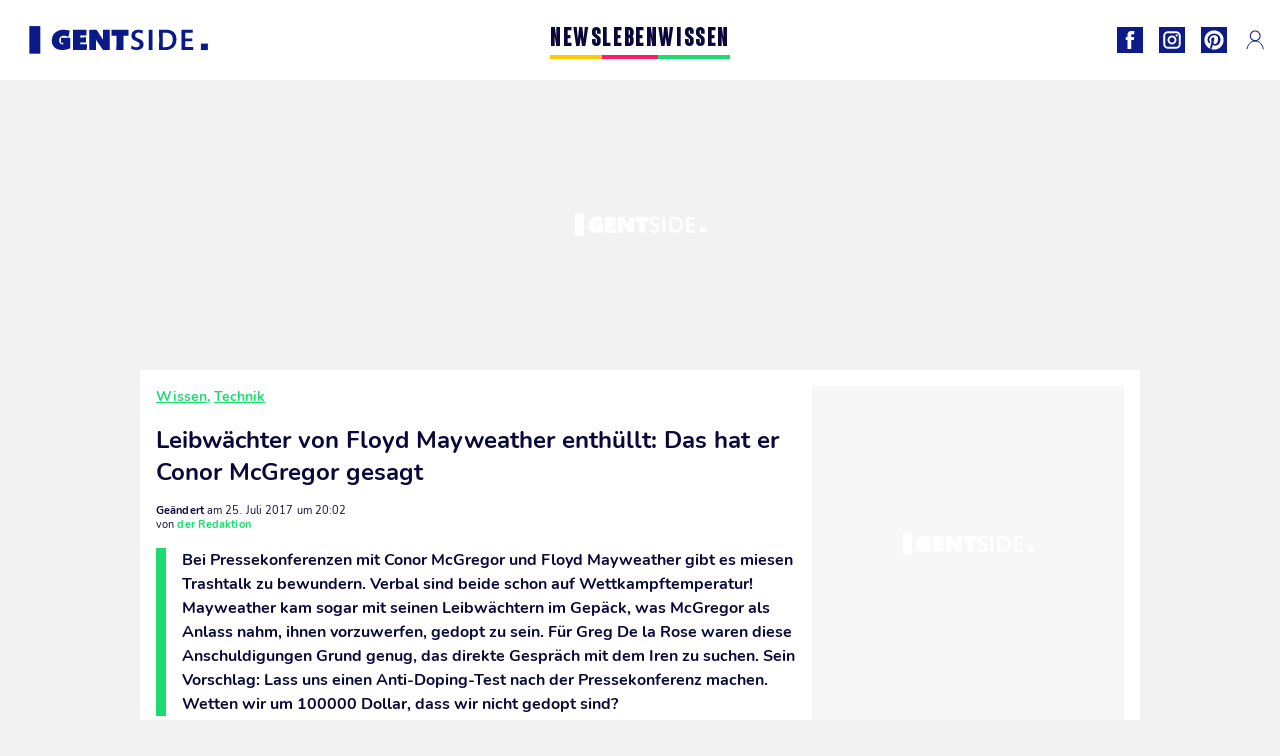

--- FILE ---
content_type: text/html; charset=UTF-8
request_url: https://www.gentside.de/wissen/technik/leibwachter-von-floyd-mayweather-enthullt-das-hat-er-conor-mcgregor-gesagt_art13871.html
body_size: 66040
content:
 <!DOCTYPE html><html lang="de"><head prefix="og: http://ogp.me/ns# fb: http://ogp.me/ns/fb# article: http://ogp.me/ns/article#"><meta charset="UTF-8"/><meta name="viewport" content="width=device-width, initial-scale=1"><meta name="google-site-verification" content="PxvLnAkkb6Ai0oMA_e6kwk0bIbIoqABHkgTyonXlp6A" /><meta name="p:domain_verify" content="9874436fd7dac2676fc18dd9ffba4693"/><link rel="manifest" href="https://www.gentside.de/manifest.json"><meta name="theme-color" content="#0d1b89"><link rel="shortcut icon" href="https://www.gentside.de/assets/img/favicons/gs/favicon.ico"><link rel="icon" type="image/svg+xml" href="https://www.gentside.de/assets/img/favicons/gs/favicon-16x16.svg"><link href="https://cdn.privacy-mgmt.com/" rel="preconnect" crossorigin="anonymous"><link href="https://gentside-de-v3.gentside.de" rel="preconnect" crossorigin="anonymous"><link href="https://www.googletagmanager.com" rel="preconnect" crossorigin><link href="https://securepubads.g.doubleclick.net/" rel="preconnect" crossorigin><link href="https://mcdp-chidc2.outbrain.com" rel="preconnect" crossorigin><link href="https://log.outbrainimg.com" rel="preconnect" crossorigin><link href="http://tr.outbrain.com/" rel="preconnect" crossorigin><link href="https://cherry.img.pmdstatic.net/" rel="preconnect" crossorigin><link href="https://tv.gentside.de/" rel="preconnect" crossorigin><link href="https://cherry.img.pmdstatic.net/" rel="preconnect" crossorigin><link rel="preload" href="https://www.gentside.de/assets/fonts/Nunito-Regular.woff2?display=swap" as="font" type="font/woff2" crossorigin="anonymous" /><link rel="preload" href="https://www.gentside.de/assets/fonts/Nunito-Black.woff2?display=swap" as="font" type="font/woff2" crossorigin="anonymous" /><link rel="preload" href="https://www.gentside.de/assets/fonts/Nunito-Bold.woff2?display=swap" as="font" type="font/woff2" crossorigin="anonymous" /><link rel="preload" href="https://www.gentside.de/assets/fonts/Coluna-Bold.woff2?display=swap" as="font" type="font/woff2" crossorigin="anonymous" /><link rel="preload" href="https://cherry.img.pmdstatic.net/fit/https.3A.2F.2Fimg.2Egentside.2Ede.2Farticle.2Fconor-mcgregor.2Ftrashtalk-vor-dem-grossen-kampf_9bd7836d75460f2de608d18b9e63ddb7e37f044b.2Ejpg/640x360/quality/80/thumbnail.jpg" media="(max-width: 820px)" as="image" fetchpriority="high"><link rel="preload" href="https://cherry.img.pmdstatic.net/fit/https.3A.2F.2Fimg.2Egentside.2Ede.2Farticle.2Fconor-mcgregor.2Ftrashtalk-vor-dem-grossen-kampf_9bd7836d75460f2de608d18b9e63ddb7e37f044b.2Ejpg/1280x720/quality/80/thumbnail.jpg" media="(min-width: 821px)" as="image" fetchpriority="high"><link rel="preconnect" href="https://www.gentside.de/xhr/popup/category" as="fetch" crossorigin="anonymous" ><link rel="preconnect" href="https://www.gentside.de/xhr/popup/contact" as="fetch" crossorigin="anonymous" ><link rel="stylesheet" href="https://www.gentside.de/assets/two/gs/common.css?t=5dc61315629a" /><link rel="stylesheet" href="https://www.gentside.de/assets/two/gs/article.css?t=e704025d3cf3" /><style> :root { --theme-channel: #1BDC6F; } .news { --theme-channel: #FDC900; } .leben { --theme-channel: #FA1C6B; } .wissen { --theme-channel: #1BDC6F; } </style><meta property="fb:app_id" content="185542931481757"><meta property="fb:admins" content="654691368"><meta property="fb:pages" content="1583829995168393"><meta property="og:title" content="Conor muss heftig einstecken: Der Mayweather-Bodyguard disst McGregor!"><meta property="og:type" content="article"><meta property="og:image" content="https://cherry.img.pmdstatic.net/fit/https.3A.2F.2Fimg.2Egentside.2Ede.2Farticle.2Fconor-mcgregor.2Ftrashtalk-vor-dem-grossen-kampf_9bd7836d75460f2de608d18b9e63ddb7e37f044b.2Ejpg/1200x675/quality/80/thumbnail.jpg"><meta property="og:image:width" content="1200"><meta property="og:image:height" content="675"><meta property="og:url" content="https://www.gentside.de/wissen/technik/leibwachter-von-floyd-mayweather-enthullt-das-hat-er-conor-mcgregor-gesagt_art13871.html"><meta property="og:description" content="Bei Pressekonferenzen mit Conor McGregor und Floyd Mayweather gibt es miesen Trashtalk zu bewundern. Verbal sind beide schon auf Wettkampftemperatur! Mayweather kam sogar mit seine…"><meta property="og:locale" content="de_DE"><meta property="og:site_name" content="Gentside Deutschland"><meta property="article:published_time" content="2017-07-25T18:58:10+02:00"><meta property="article:modified_time" content="2017-07-25T20:02:10+02:00"><meta property="article:section" content="Wissen"><meta property="article:tag" content="kampfsport"><meta property="article:tag" content="Floyd Mayweather Jr"><meta property="article:tag" content="conor mcgregor"><meta name="twitter:card" content="summary_large_image"><meta name="twitter:title" content="Conor muss heftig einstecken: Der Mayweather-Bodyguard disst McGregor…"><meta name="twitter:description" content="Bei Pressekonferenzen mit Conor McGregor und Floyd Mayweather gibt es miesen Trashtalk zu bewundern. Verbal sind beide schon auf Wettkampftemperatur! Mayweather kam sogar mit seine…"><meta name="twitter:image" content="https://cherry.img.pmdstatic.net/fit/https.3A.2F.2Fimg.2Egentside.2Ede.2Farticle.2Fconor-mcgregor.2Ftrashtalk-vor-dem-grossen-kampf_9bd7836d75460f2de608d18b9e63ddb7e37f044b.2Ejpg/1200x675/quality/80/thumbnail.jpg"><meta name="description" content="Bei Pressekonferenzen mit Conor McGregor und Floyd Mayweather gibt es miesen Trashtalk zu bewundern. Verbal sind beide schon auf Wettkampftemperatur! Mayweather kam sogar mit seine…"><meta name="robots" content="index,follow,max-snippet:-1,max-image-preview:large,max-video-preview:-1"><meta name="news_keywords" content="kampfsport,Floyd Mayweather Jr,conor mcgregor"><title>Leibwächter von Floyd Mayweather enthüllt: Das hat er Conor McGregor gesagt</title><link href="https://www.gentside.de/wissen/technik/leibwachter-von-floyd-mayweather-enthullt-das-hat-er-conor-mcgregor-gesagt_art13871.html" rel="canonical"><script type="application/ld+json">{"@context":"https:\/\/schema.org","@type":"NewsArticle","headline":"Leibwächter von Floyd Mayweather enthüllt: Das hat er Conor McGregor gesagt","author":{"@type":"Person","name":"der Redaktion"},"publisher":{"@type":"Organization","name":"Gentside Deutschland","url":"https:\/\/www.gentside.de\/","logo":{"@type":"ImageObject","url":"https:\/\/www.gentside.de\/assets\/img\/gs.png"},"sameAs":["https:\/\/www.facebook.com\/GentsideDE\/","https:\/\/www.instagram.com\/gentside.de\/","https:\/\/www.pinterest.com\/gentside_de\/"]},"image":{"@type":"ImageObject","url":"https:\/\/cherry.img.pmdstatic.net\/fit\/https.3A.2F.2Fimg.2Egentside.2Ede.2Farticle.2Fconor-mcgregor.2Ftrashtalk-vor-dem-grossen-kampf_9bd7836d75460f2de608d18b9e63ddb7e37f044b.2Ejpg\/1200x675\/quality\/80\/thumbnail.jpg","width":1200,"height":675},"mainEntityOfPage":{"@type":"WebPage","@id":"https:\/\/www.gentside.de\/wissen\/technik\/leibwachter-von-floyd-mayweather-enthullt-das-hat-er-conor-mcgregor-gesagt_art13871.html","breadcrumb":{"@type":"BreadcrumbList","itemListElement":[{"@type":"ListItem","position":1,"name":"Wissen","item":"https:\/\/www.gentside.de\/wissen"},{"@type":"ListItem","position":2,"name":"Technik","item":"https:\/\/www.gentside.de\/wissen\/technik"},{"@type":"ListItem","position":3,"name":"kampfsport","item":"https:\/\/www.gentside.de\/tag\/kampfsport"}]}},"datePublished":"2017-07-25T18:58:10+02:00","url":"https:\/\/www.gentside.de\/wissen\/technik\/leibwachter-von-floyd-mayweather-enthullt-das-hat-er-conor-mcgregor-gesagt_art13871.html","thumbnailUrl":"https:\/\/cherry.img.pmdstatic.net\/fit\/https.3A.2F.2Fimg.2Egentside.2Ede.2Farticle.2Fconor-mcgregor.2Ftrashtalk-vor-dem-grossen-kampf_9bd7836d75460f2de608d18b9e63ddb7e37f044b.2Ejpg\/480x270\/quality\/80\/thumbnail.jpg","articleSection":"Wissen","creator":{"@type":"Person","name":"der Redaktion"},"keywords":["kampfsport","Floyd Mayweather Jr","conor mcgregor"],"description":"Bei Pressekonferenzen mit Conor McGregor und Floyd Mayweather gibt es miesen Trashtalk zu bewundern. Verbal sind beide schon auf Wettkampftemperatur! Mayweather kam sogar mit seinen Leibwächtern im Gepäck, was McGregor als Anlass nahm, ihnen vorzuwerfen, gedopt zu sein. Für Greg De la Rose waren diese Anschuldigungen Grund genug, das direkte Gespräch mit dem Iren zu suchen. Sein Vorschlag: Lass uns einen Anti-Doping-Test nach der Pressekonferenz machen. Wetten wir um 100000 Dollar, dass wir nicht gedopt sind? ","dateModified":"2017-07-25T20:02:10+02:00","video":{"@type":"VideoObject","image":{"@type":"ImageObject","url":"https:\/\/cherry.img.pmdstatic.net\/fit\/https.3A.2F.2Fimg.2Egentside.2Ede.2Farticle.2Fconor-mcgregor.2Ftrashtalk-vor-dem-grossen-kampf_9bd7836d75460f2de608d18b9e63ddb7e37f044b.2Ejpg\/1200x675\/quality\/80\/thumbnail.jpg","width":1200,"height":675},"description":"Bei Pressekonferenzen mit Conor McGregor und Floyd Mayweather gibt es miesen Trashtalk zu bewundern. Verbal sind beide schon auf Wettkampftemperatur! Mayweather kam sogar mit seinen Leibwächtern im Gepäck, was McGregor als Anlass nahm, ihnen vorzuwerfen, gedopt zu sein. Für Greg De la Rose waren diese Anschuldigungen Grund genug, das direkte Gespräch mit dem Iren zu suchen. Sein Vorschlag: Lass uns einen Anti-Doping-Test nach der Pressekonferenz machen. Wetten wir um 100000 Dollar, dass wir nicht gedopt sind? ","thumbnailUrl":"https:\/\/cherry.img.pmdstatic.net\/fit\/https.3A.2F.2Fimg.2Egentside.2Ede.2Farticle.2Fconor-mcgregor.2Ftrashtalk-vor-dem-grossen-kampf_9bd7836d75460f2de608d18b9e63ddb7e37f044b.2Ejpg\/480x270\/quality\/80\/thumbnail.jpg","uploadDate":"2017-07-25T18:58:10+02:00","publisher":{"@type":"Organization","name":"Gentside Deutschland","logo":{"@type":"ImageObject","url":"https:\/\/www.gentside.de\/assets\/img\/gs.png"}},"playerType":"HTML5","embedUrl":"https:\/\/www.dailymotion.com\/embed\/video\/k7H4cHpG2fDtdfxANUe","name":"Leibwächter von Floyd Mayweather enthüllt: Das hat er Conor McGregor gesagt","duration":"PT00H00M42S"}}</script><link rel="preload" href="https://affiliation-v2.services.cerise.media/css/stylePlaceholder.affiliation.min.css" as="style" onload="this.onload=null;this.rel='stylesheet'"><link rel="preload" href="https://affiliation-v2.services.cerise.media/css/affiliation.min.css" as="style" onload="this.onload=null;this.rel='stylesheet'"><noscript><link id="placeholder_affiliation" rel="stylesheet" href="https://affiliation-v2.services.cerise.media/css/stylePlaceholder.affiliation.min.css"><link id="css_affiliation" rel="stylesheet" href="https://affiliation-v2.services.cerise.media/css/affiliation.min.css"></noscript><script> window.cherryStore = { assetsPath: "https://www.gentside.de/assets/", imgPath: "https://www.gentside.de/assets/img/", environments: { pageName: "page-article", pageType: "type-video", ajax: !!"", device: "desktop", mobile: !!"", tablet: !!"", desktop: !!"1", bot: !!"", env: "prod", }, website: { abbr: "GENDE", theme: "two", code_lang: "de_DE", country: "DE", lang: "de", host: "www.gentside.de", prefix: "gs", group: "Gentside", group_prefix: "gs", }, analytics: { dimensions: {"dimension2":"video","dimension3":"www","dimension5":13871,"dimension6":"Wissen","dimension9":"web","dimension10":"Other","dimension16":"S","dimension17":0,"dimension24":"video","dimension26":"0dd1e599-2d75-47ec-863a-8e9c6f080737","dimension27":"Technik"}, metrics: "", }, urls: { contact: "https://www.gentside.de/xhr/contact/", popup: "https://www.gentside.de/xhr/popup/", podcasts: "", }, trackings: {"ividence":false,"firefly":"\/\/fly.gentside.de\/","mediego":false,"mediarithmics":"pm-gentside-de","facebook":"1016216741814975","facebook_pages":"1583829995168393","facebook_app_id":"185542931481757","facebook_admin_id":"654691368","twitter":"o4phj","analytics":"UA-70272366-1","sticky":true,"ias":"10763","snapchat":"8c9e6c94-a168-47f9-930b-d1e003076be8","taboola":"1160476","tradedoubler":false,"adways":"vfztBtd","mediametrie":false,"estatNetMeasur":false,"adrock":"fd0fb87f-93ff-4994-b0b0-ec3bd6cb1cc4","squadata":false,"comscore":"19763370","skimlinks":false,"ab_tasty":false,"id5":"169","confiant":"NJJp-JaWVAuzzBULb9NCdlIRzgg","pandg":false,"searchconsole":"PxvLnAkkb6Ai0oMA_e6kwk0bIbIoqABHkgTyonXlp6A","outbrain":"006add8f2d8cc8a60e8f3b71463b028003,005cec9f7f96bae12feb6a8aa75c823f61,004c4e978a282f3d18936c48a35c31f2ce,00776e66133c6b9388e60c90fe660fd53d,00531bd4df222ae4c54cdf3d0fa682e916,004ff6c6be1239b288562e36a466c959bb,003891eec21b7ba5ff7a898aba53a6fe89,00c857bd48ada55aad1aea18c3281e585c,0066b802ec8bbf3c015dddbf270ba3c222,00677a82d708370adfed1ef0125c9a317b","criteo":false,"nonliCode":"1433","nonliUrl":"https:\/\/l.gentside.de\/sdk.js"}, pwa: {"enabled":"1"}, batch: {"vapidPublicKey":"BBsb1CGQRPeVriL0ToTDHfdHvgqJO2TWu0dfKixENuN+7\/dmf85gF4rpsmKoHH\/MhT\/ReRqhZvBLxcQV8wGX1nk=","newsVapidPublicKey":"BEIH2SwiWKYf128QNe2+C6mot1LnJBZ83vBsYQLNPIpD\/pp7ASVd5ykyHiw3aXtA\/0Gkh8tJZ++RK9dzv83aj+0=","authKey":"2.bSBFdvx1KSnQRHzwXyaLVLvo6x8+qX1b1r63igMr2Zo=","newsAuthKey":"2.+M5pKn3Jt+bx6I7BzXkD6KvA3p5sxv5RcUhiYoHqjUU=","subdomain":"gentside.de","newsSubdomain":"news.gentside.de","apiKey":"D453BC1542A442A686DB687C27DAA078","newsApiKey":"33CF17679BB2444C84A018424F189893","text":"Verpassen Sie keine unserer Neuigkeiten!","positiveSubBtnLabel":"Abonnieren Sie","negativeBtnLabel":"Nein danke","backgroundColor":"#0d1b89","hoverBackgroundColor":"#0d1b89","textColor":"#FFFFFF"}, gdpr: {"cdn":"https:\/\/gentside-de-v3.gentside.de","privacy_manager":"371922","notice_url":false,"confirmation":false,"consent_scroll":false}, pmc: {"env":false,"starter":false,"bookmark":false,"coreads":"https:\/\/tra.scds.pmdstatic.net\/advertising-core\/5\/core-ads.js","newsletter":false,"notifications":false}, abtest: {"enable":false,"conditions":null,"apply":false,"status":0}, isNewsDomain: 0 }; </script><script> cherryStore['article'] = { id: "13871", name: "Leibw\u00E4chter\u0020von\u0020Floyd\u0020Mayweather\u0020enth\u00FCllt\u003A\u0020Das\u0020hat\u0020er\u0020Conor\u0020McGregor\u0020gesagt", type: "video", url: "https://www.gentside.de/wissen/technik/leibwachter-von-floyd-mayweather-enthullt-das-hat-er-conor-mcgregor-gesagt_art13871.html", description: "Bei\u0020Pressekonferenzen\u0020mit\u0020Conor\u0020McGregor\u0020und\u0020Floyd\u0020Mayweather\u0020gibt\u0020es\u0020miesen\u0020Trashtalk\u0020zu\u0020bewundern.\u0020Verbal\u0020sind\u0020beide\u0020schon\u0020auf\u0020Wettkampftemperatur\u0021\u0020Mayweather\u0020kam\u0020sogar\u0020mit\u0020seinen\u0020Leibw\u00E4chtern\u0020im\u0020Gep\u00E4ck,\u0020was\u0020McGregor\u0020als\u0020Anlass\u0020nahm,\u0020ihnen\u0020vorzuwerfen,\u0020gedopt\u0020zu\u0020sein.\u0020F\u00FCr\u0020Greg\u0020De\u0020la\u0020Rose\u0020waren\u0020diese\u0020Anschuldigungen\u0020Grund\u0020genug,\u0020das\u0020direkte\u0020Gespr\u00E4ch\u0020mit\u0020dem\u0020Iren\u0020zu\u0020suchen.\u0020Sein\u0020Vorschlag\u003A\u0020Lass\u0020uns\u0020einen\u0020Anti\u002DDoping\u002DTest\u0020nach\u0020der\u0020Pressekonferenz\u0020machen.\u0020Wetten\u0020wir\u0020um\u0020100000\u0020Dollar,\u0020dass\u0020wir\u0020nicht\u0020gedopt\u0020sind\u003F", publishDate: "2017-07-25T18:58:10+02:00", author: "der Redaktion", category: { label: "Wissen", slug: "wissen" }, subCategory: { label: "Technik", slug: "technik" }, firstTag: "kampfsport", urlSlug: "leibwachter-von-floyd-mayweather-enthullt-das-hat-er-conor-mcgregor-gesagt_art13871.html", brandSafety: false, keywords: [ "kampfsport","Floyd Mayweather Jr","conor mcgregor" ], pictures: [ { url: 'https:https://img.gentside.de/article/conor-mcgregor/trashtalk-vor-dem-grossen-kampf_9bd7836d75460f2de608d18b9e63ddb7e37f044b.jpg', height: 1433, width: 2547 }, ], tags: [ {url: 'https://www.gentside.de/tag/kampfsport', name: 'kampfsport', slug: 'kampfsport'}, {url: 'https://www.gentside.de/tag/floyd-mayweather-jr', name: 'Floyd Mayweather Jr', slug: 'floyd-mayweather-jr'}, {url: 'https://www.gentside.de/tag/conor-mcgregor', name: 'conor mcgregor', slug: 'conor-mcgregor'}, ], scripts: {"urls":[],"inline":[]}, media: null, news: 0, player: false, canals: ["Google Actualit\u00e9s","FlipBoard","MSN","Upday","Squid App","Sony","Organique"], }; cherryStore['article']['player'] = {"channel":"news","owner":"x2958e9","owner.username":"Gentside-DE","owner.screenname":"Gentside DE","id":"k7H4cHpG2fDtdfxANUe","private_id":"k7H4cHpG2fDtdfxANUe","updated_time":1649131262,"tags":"uuid_0dd1e599-2d75-47ec-863a-8e9c6f080737,guid_13871,kampfsport,floyd-mayweather,conor-mcgregor","title":"Leibw\u00e4chter von Floyd Mayweather enth\u00fcllt: Das hat er Conor McGregor gesagt","width":1280,"height":720,"thumbnail_url":"https:\/\/s2.dmcdn.net\/v\/Tbb9I1YIxx-7K_6Kw","duration":42,"site":"Dailymotion","public_id":"x87jdjm","embed_url":"https:\/\/www.dailymotion.com\/embed\/video\/k7H4cHpG2fDtdfxANUe","canonical":"http:\/\/dailymotion.com\/video\/x87jdjm","media":"player","player_id":"xu8fw","player_name":"Gentside DE - Player Leader Autoplay"}; </script></head><body class="desktop page-article type-video" data-pmc-starter-conf='{"ua":"UA-70272366-1"}'><header class="header"><nav class="navbar"><ul class="navigation"><li><div class="navbar__button navbar__button--menu btn-menu"></div></li><li class="navbar__logo"><a href="https://www.gentside.de/" class="navbar__button navbar__button--logo" title="Gentside Deutschland"></a></li><li class="topbar"><div class="topbar__socials"><ul><li><a class="topbar__socials--facebook" title="Gentside Deutschland" target="_blank" rel="noopener nofollow" href="https://www.facebook.com/GentsideDE/"></a></li><li><a class="topbar__socials--instagram" title="Gentside Deutschland" target="_blank" rel="noopener nofollow" href="https://www.instagram.com/gentside.de/"></a></li><li><a class="topbar__socials--pinterest" title="Gentside Deutschland" target="_blank" rel="noopener nofollow" href="https://www.pinterest.com/gentside_de/"></a></li></ul></div><div class="navbar__button navbar__button--pmc pmc-authentification" id="pmc-auth"><span>Connexion</span></div><div class="navbar__button navbar__button--pmc" id="pmc-account"><span>Mon compte</span><div class="navbar__button navbar__button--pmc__dropdown"><ul><li class="pmc-profile">Mon profil</li><li class="pmc-custom-link" data-path="bookmark">Mes favoris</li><li class="pmc-local-link" data-path="notifications">Notifications</li><li class="pmc-auth-logout">Déconnexion</li></ul></div></div></li></ul></nav><div class="popup popup-menu popup--close"><div class="popup__overlay"></div><nav class="menu-website"><ul class="menu-website__categories"><li class="menu-website__category menu-website__category--children news"><a href="https://www.gentside.de/news" class="menu-website__title" >NEWS</a><div class="menu-website__button"></div><ul class="menu-website__subcategories"><li><a href="https://www.gentside.de/news/deutschland" class="menu-website__subtitle" >DEUTSCHLAND</a></li><li><a href="https://www.gentside.de/news/welt" class="menu-website__subtitle" >WELT</a></li><li class="empty"></li><li class="empty"></li></ul></li><li class="menu-website__category menu-website__category--children leben"><a href="https://www.gentside.de/leben" class="menu-website__title" >LEBEN</a><div class="menu-website__button"></div><ul class="menu-website__subcategories"><li><a href="https://www.gentside.de/leben/stories" class="menu-website__subtitle" >STORIES</a></li><li><a href="https://www.gentside.de/leben/gesundheit" class="menu-website__subtitle" >GESUNDHEIT</a></li><li><a href="https://www.gentside.de/leben/liebe" class="menu-website__subtitle" >LIEBE</a></li><li><a href="https://www.gentside.de/leben/persoenlichkeit" class="menu-website__subtitle" >PERSÖNLICHKEIT</a></li><li><a href="https://www.gentside.de/leben/tipp" class="menu-website__subtitle" >TIPP</a></li></ul></li><li class="menu-website__category menu-website__category--children wissen"><a href="https://www.gentside.de/wissen" class="menu-website__title" >WISSEN</a><div class="menu-website__button"></div><ul class="menu-website__subcategories"><li><a href="https://www.gentside.de/wissen/entdeckung" class="menu-website__subtitle" >ENTDECKUNG</a></li><li><a href="https://www.gentside.de/wissen/technik" class="menu-website__subtitle" >TECHNIK</a></li><li class="empty"></li><li class="empty"></li></ul></li></ul><ul class="menu-website__links"><li class="menu-website--newsletter"><div class="menu-website__link newsletter-open" data-origin="menu">Newsletter</div></li><li><a class="menu-website__link" href="https://www.gentside.de/about-us.html">Über uns</a></li><li><a class="menu-website__link" href="https://www.prismamedia.com/terms-de/" target="_blank">Impressum</a></li><li><div class="menu-website__link popup-contact--trigger">Kontakt</div></li></ul></nav></div></header><div class="special" id="special-container"><div class="ads-core-placer" id="special" data-ads-core='{"device": "desktop,tablet,mobile", "type": "Out-Of-Banner"}'></div></div><div class="data_tester" id="data_tester-container"><div class="ads-core-placer" id="data_tester" data-ads-core='{"device": "desktop,tablet,mobile", "type": "Out-Of-Banner2"}'></div></div><div class="interstitial" id="interstitial-container"><div class="ads-core-placer" id="interstitial" data-ads-core='{"device": "desktop,tablet,mobile", "type": "Postitiel"}'></div></div><div class="postitiel_v2" id="postitiel_v2-container"><div class="ads-core-placer" id="postitiel_v2" data-ads-core='{"device": "desktop,tablet,mobile", "type": "Postitiel_V2"}'></div></div><div class="footer-web" id="footer_web-container"><div class="ads-core-placer" id="footer_web" data-ads-core='{"device": "desktop,tablet,mobile", "type": "footer-web"}'></div></div><section id="corps" class="article-container navbar--fix"><div class="coreads-skin-wrapper"><div class="placeholder-ad placeholder-ad--banner desktop-ad tablet-ad" id="banner-container"><div class="ads-core-placer" id="banner" data-ads-core='{"device": "desktop,tablet", "type": "Banniere-Haute"}'></div></div></div><article class="site_content post article layout-grid " data-id="13871" data-bone-id="0dd1e599-2d75-47ec-863a-8e9c6f080737" ><div class="layout-grid__inner post-grid-order"><div data-grid-order="content" class="layout-grid__cell layout-grid__cell--span-8-desktop"><div class="post-breadcrumb"><nav class="breadcrumb"><a href="https://www.gentside.de/wissen">Wissen</a><a href="https://www.gentside.de/wissen/technik">Technik</a></nav></div><h1 class="post-title">Leibwächter von Floyd Mayweather enthüllt: Das hat er Conor McGregor gesagt</h1><div class="post-author"><div><div><span class="post-author--bold">Geändert </span><span><time datetime="2017-07-25T20:02:10+02:00">am 25. Juli 2017 um 20:02</time></span></div><span class="post-author"> von </span><span class="post-author--nickname">der Redaktion </span></div></div><div class="post-summary"><p>Bei Pressekonferenzen mit Conor McGregor und Floyd Mayweather gibt es miesen Trashtalk zu bewundern. Verbal sind beide schon auf Wettkampftemperatur! Mayweather kam sogar mit seinen Leibwächtern im Gepäck, was McGregor als Anlass nahm, ihnen vorzuwerfen, gedopt zu sein. Für Greg De la Rose waren diese Anschuldigungen Grund genug, das direkte Gespräch mit dem Iren zu suchen. Sein Vorschlag: Lass uns einen Anti-Doping-Test nach der Pressekonferenz machen. Wetten wir um 100000 Dollar, dass wir nicht gedopt sind? </p></div><div id="player" class="prisma-player post-player" data-ads-core='{"playerId": "xu8fw", "playerName": "Gentside DE - Player Leader Autoplay", "playerProvider": "Dailymotion", "playerVideoId": "k7H4cHpG2fDtdfxANUe", "playerPosition": "Leader", "playerPartner": "" }' data-embed="default"><figure class="post-figure"><picture><source srcset="https://cherry.img.pmdstatic.net/fit/https.3A.2F.2Fimg.2Egentside.2Ede.2Farticle.2Fconor-mcgregor.2Ftrashtalk-vor-dem-grossen-kampf_9bd7836d75460f2de608d18b9e63ddb7e37f044b.2Ejpg/640x360/quality/80/thumbnail.jpg 1x" media="(max-width: 820px)"><source srcset="https://cherry.img.pmdstatic.net/fit/https.3A.2F.2Fimg.2Egentside.2Ede.2Farticle.2Fconor-mcgregor.2Ftrashtalk-vor-dem-grossen-kampf_9bd7836d75460f2de608d18b9e63ddb7e37f044b.2Ejpg/1280x720/quality/80/thumbnail.jpg 1x" media="(min-width: 821px)"><img srcset="https://cherry.img.pmdstatic.net/fit/https.3A.2F.2Fimg.2Egentside.2Ede.2Farticle.2Fconor-mcgregor.2Ftrashtalk-vor-dem-grossen-kampf_9bd7836d75460f2de608d18b9e63ddb7e37f044b.2Ejpg/640x360/quality/80/thumbnail.jpg" alt="Leibwächter von Floyd Mayweather enthüllt: Das hat er Conor McGregor gesagt" class="post-figure__img" src="[data-uri]"></picture><div class="post-figure__copyright">&copy; </div><figcaption class="post-figure__title">Leibwächter von Floyd Mayweather enthüllt: Das hat er Conor McGregor gesagt</figcaption></figure></div><div class="post-social"><div class="button-share"><div class="button-share__bar"><a href="https://www.facebook.com/sharer/sharer.php?u=https%3A%2F%2Fwww.gentside.de%2Fwissen%2Ftechnik%2Fleibwachter-von-floyd-mayweather-enthullt-das-hat-er-conor-mcgregor-gesagt_art13871.html" rel="nofollow noopener" target="_blank" class="button-share__media button-share__media--facebook" data-share="facebook" title="Auf Facebook teilen"></a><a href="mailto:?subject=Leibwächter von Floyd Mayweather enthüllt: Das hat er Conor McGregor gesagt&amp;body=https%3A%2F%2Fwww.gentside.de%2Fwissen%2Ftechnik%2Fleibwachter-von-floyd-mayweather-enthullt-das-hat-er-conor-mcgregor-gesagt_art13871.html" rel="nofollow noopener" class="button-share__media button-share__media--mail" data-share="mail" title="Als Mail versenden"></a><a href="https://www.beloud.com/share?url=https%3A%2F%2Fwww.gentside.de%2Fwissen%2Ftechnik%2Fleibwachter-von-floyd-mayweather-enthullt-das-hat-er-conor-mcgregor-gesagt_art13871.html" rel="nofollow noopener" target="_blank" class="button-share__media button-share__media--beloud" data-share="beloud" title="Auf Flipboard teilen"></a><a href="https://twitter.com/share?text=Leibw%C3%A4chter+von+Floyd+Mayweather+enth%C3%BCllt%3A+Das+hat+er+Conor+McGregor+gesagt&amp;url=https%3A%2F%2Fwww.gentside.de%2Fwissen%2Ftechnik%2Fleibwachter-von-floyd-mayweather-enthullt-das-hat-er-conor-mcgregor-gesagt_art13871.html&amp;via=Gentside+Deutschland" rel="nofollow noopener" target="_blank" class="button-share__media button-share__media--twitter" data-share="twitter" title="Tweeter"></a><a href="https://pinterest.com/pin/create/button/?url=https%3A%2F%2Fwww.gentside.de%2Fwissen%2Ftechnik%2Fleibwachter-von-floyd-mayweather-enthullt-das-hat-er-conor-mcgregor-gesagt_art13871.html&amp;media=https%3A%2F%2Fimg.gentside.de%2Farticle%2F1024%2Fconor-mcgregor%2Ftrashtalk-vor-dem-grossen-kampf_9bd7836d75460f2de608d18b9e63ddb7e37f044b.jpg&amp;description=Leibw%C3%A4chter+von+Floyd+Mayweather+enth%C3%BCllt%3A+Das+hat+er+Conor+McGregor+gesagt" rel="nofollow noopener" data-pin-custom="true" target="_blank" class="button-share__media button-share__media--pinterest" data-share="pinterest" title="Pin it"></a></div></div></div><div class="placeholder-ad placeholder-ad--pave mobile-ad" id="pave_haut_mobile-container"><div class="ads-core-placer" id="pave_haut_mobile" data-ads-core='{"device": "mobile", "type": "Pave-Haut"}'></div></div><div class="post-body post-body__content"></div><div class="tags"><div class="tags-container"><a href="https://www.gentside.de/tag/kampfsport" class="tags-button">kampfsport</a><a href="https://www.gentside.de/tag/floyd-mayweather-jr" class="tags-button">Floyd Mayweather Jr</a><a href="https://www.gentside.de/tag/conor-mcgregor" class="tags-button">conor mcgregor</a></div></div><div class="post-figure post-figure--next"><picture><source srcset="https://cherry.img.pmdstatic.net/fit/https.3A.2F.2Fimg.2Egentside.2Ede.2Farticle.2Fconor-mcgregor.2Fmayweather-mcgregor_3ca1bcc23c79dbba5a1d5169bc6d110efb8f8694.2Ejpg/480x270/quality/80/thumbnail.jpg 1x, https://cherry.img.pmdstatic.net/fit/https.3A.2F.2Fimg.2Egentside.2Ede.2Farticle.2Fconor-mcgregor.2Fmayweather-mcgregor_3ca1bcc23c79dbba5a1d5169bc6d110efb8f8694.2Ejpg/960x540/quality/80/thumbnail.jpg 2x" media="(max-width: 480px)"><source srcset="https://cherry.img.pmdstatic.net/fit/https.3A.2F.2Fimg.2Egentside.2Ede.2Farticle.2Fconor-mcgregor.2Fmayweather-mcgregor_3ca1bcc23c79dbba5a1d5169bc6d110efb8f8694.2Ejpg/800x450/quality/80/thumbnail.jpg 1x, https://cherry.img.pmdstatic.net/fit/https.3A.2F.2Fimg.2Egentside.2Ede.2Farticle.2Fconor-mcgregor.2Fmayweather-mcgregor_3ca1bcc23c79dbba5a1d5169bc6d110efb8f8694.2Ejpg/1600x900/quality/80/thumbnail.jpg 2x" media="(max-width: 839px)"><source srcset="https://cherry.img.pmdstatic.net/fit/https.3A.2F.2Fimg.2Egentside.2Ede.2Farticle.2Fconor-mcgregor.2Fmayweather-mcgregor_3ca1bcc23c79dbba5a1d5169bc6d110efb8f8694.2Ejpg/640x360/quality/80/thumbnail.jpg 1x, https://cherry.img.pmdstatic.net/fit/https.3A.2F.2Fimg.2Egentside.2Ede.2Farticle.2Fconor-mcgregor.2Fmayweather-mcgregor_3ca1bcc23c79dbba5a1d5169bc6d110efb8f8694.2Ejpg/1280x720/quality/80/thumbnail.jpg 2x" media="(min-width: 840px)"><img srcset="https://cherry.img.pmdstatic.net/fit/https.3A.2F.2Fimg.2Egentside.2Ede.2Farticle.2Fconor-mcgregor.2Fmayweather-mcgregor_3ca1bcc23c79dbba5a1d5169bc6d110efb8f8694.2Ejpg/480x270/quality/80/thumbnail.jpg" alt="Floyd Mayweather verrät, was er Conor McGregor nach dem Kampf gesagt hat" class="post-figure__img" loading="lazy" src="[data-uri]"></picture><a class="post-figure__text" data-title="Nächster Artikel" href="https://www.gentside.de/leben/floyd-mayweather-verrat-was-er-conor-mcgregor-nach-dem-kampf-gesagt-hat_art14215.html"> Floyd Mayweather verrät, was er Conor McGregor nach dem Kampf gesagt hat </a></div><div id="outbrain" class="placeholder-ad--outbrain"><div class="OUTBRAIN" data-src="https://www.gentside.de/wissen/technik/leibwachter-von-floyd-mayweather-enthullt-das-hat-er-conor-mcgregor-gesagt_art13871.html" data-widget-id="AR_2"></div></div><div class="placeholder-ad placeholder-ad--pave mobile-ad" id="pave_bas_mobile-container"><div class="ads-core-placer" id="pave_bas_mobile" data-ads-core='{"device": "mobile", "type": "Pave-Bas"}'></div></div><div class="related"><div class="related__title">Auch interessant</div><div class="card-related--scroll"><article><div class="card-two card-two--top leben card__seo"><div class="card-two--thumbnail"><img class="card-two--thumbnail--img" src="[data-uri]" srcset="https://cherry.img.pmdstatic.net/fit/https.3A.2F.2Fimg.2Egentside.2Ede.2Farticle.2Fkampfsport.2Fconor-mcgregor-vs-floyd-mayweather_7bd12df9d579068acafb8f4ffb1f2087df749ba2.2Ejpg/148x90/quality/80/thumbnail.jpg 1x, https://cherry.img.pmdstatic.net/fit/https.3A.2F.2Fimg.2Egentside.2Ede.2Farticle.2Fkampfsport.2Fconor-mcgregor-vs-floyd-mayweather_7bd12df9d579068acafb8f4ffb1f2087df749ba2.2Ejpg/296x180/quality/80/thumbnail.jpg 2x" loading="lazy" width="148" height="90" alt="Conor McGregor und Floyd Mayweather sollen den größten Kampf aller Zeiten planen"></div><div class="card-two__content"><div class="card-two__content--tags article-type-icon article-type-icon--video"><span> Leben, conor mcgregor </span></div><div class="card-two__content--title"><a class="card-two--article-url" href="https://www.gentside.de/leben/conor-mcgregor-und-floyd-mayweather-sollen-den-grossten-kampf-aller-zeiten-planen_art6918.html">Conor McGregor und Floyd Mayweather sollen den größten Kampf aller Zeiten planen</a></div></div></div></article><article><div class="card-two card-two--top leben card__seo"><div class="card-two--thumbnail"><img class="card-two--thumbnail--img" src="[data-uri]" srcset="https://cherry.img.pmdstatic.net/fit/https.3A.2F.2Fimg.2Egentside.2Ede.2Farticle.2Fconor-mcgregor.2Fmayweather-mcgregor_5063482ad597e425fb40e4360124da8e1ad0cb37.2Ejpg/148x90/quality/80/thumbnail.jpg 1x, https://cherry.img.pmdstatic.net/fit/https.3A.2F.2Fimg.2Egentside.2Ede.2Farticle.2Fconor-mcgregor.2Fmayweather-mcgregor_5063482ad597e425fb40e4360124da8e1ad0cb37.2Ejpg/296x180/quality/80/thumbnail.jpg 2x" loading="lazy" width="148" height="90" alt="Floyd Mayweather verkündet offiziell sein Comeback, um gegen Conor McGregor zu kämpfen"></div><div class="card-two__content"><div class="card-two__content--tags article-type-icon article-type-icon--video"><span> Leben, kampfsport </span></div><div class="card-two__content--title"><a class="card-two--article-url" href="https://www.gentside.de/leben/floyd-mayweather-verkundet-offiziell-sein-comeback-um-gegen-conor-mcgregor-zu-kampfen_art12212.html">Floyd Mayweather verkündet offiziell sein Comeback, um gegen Conor McGregor zu kämpfen</a></div></div></div></article><article><div class="card-two card-two--top leben card__seo"><div class="card-two--thumbnail"><img class="card-two--thumbnail--img" src="[data-uri]" srcset="https://cherry.img.pmdstatic.net/fit/https.3A.2F.2Fimg.2Egentside.2Ede.2Farticle.2Fconor-mcgregor.2Fmayweather-mcgregor-gehalt_fe55d834a4a70d15faaf8e49b8de504b80f2ed9c.2Ejpg/148x90/quality/80/thumbnail.jpg 1x, https://cherry.img.pmdstatic.net/fit/https.3A.2F.2Fimg.2Egentside.2Ede.2Farticle.2Fconor-mcgregor.2Fmayweather-mcgregor-gehalt_fe55d834a4a70d15faaf8e49b8de504b80f2ed9c.2Ejpg/296x180/quality/80/thumbnail.jpg 2x" loading="lazy" width="148" height="90" alt="Wie viel wird Floyd Mayweather für seinen Kampf gegen Conor McGregor verdienen?"></div><div class="card-two__content"><div class="card-two__content--tags article-type-icon article-type-icon--video"><span> Leben, kampfsport </span></div><div class="card-two__content--title"><a class="card-two--article-url" href="https://www.gentside.de/leben/wie-viel-wird-floyd-mayweather-fur-seinen-kampf-gegen-conor-mcgregor-verdienen_art14082.html">Wie viel wird Floyd Mayweather für seinen Kampf gegen Conor McGregor verdienen?</a></div></div></div></article><article><div class="card-two card-two--top leben card__seo"><div class="card-two--thumbnail"><img class="card-two--thumbnail--img" src="[data-uri]" srcset="https://cherry.img.pmdstatic.net/fit/https.3A.2F.2Fimg.2Egentside.2Ede.2Farticle.2Ffloyd-mayweather.2Fmcgregor-mayweather-einigung_fa90fd8ef25fe4fe2e253469f91e5e946af8f828.2Ejpg/148x90/quality/80/thumbnail.jpg 1x, https://cherry.img.pmdstatic.net/fit/https.3A.2F.2Fimg.2Egentside.2Ede.2Farticle.2Ffloyd-mayweather.2Fmcgregor-mayweather-einigung_fa90fd8ef25fe4fe2e253469f91e5e946af8f828.2Ejpg/296x180/quality/80/thumbnail.jpg 2x" loading="lazy" width="148" height="90" alt="Dana White bestätigt: UFC einig im Kampf Conor McGregor gegen Floyd Mayweather"></div><div class="card-two__content"><div class="card-two__content--tags article-type-icon article-type-icon--video"><span> Leben, kampfsport </span></div><div class="card-two__content--title"><a class="card-two--article-url" href="https://www.gentside.de/leben/dana-white-bestatigt-ufc-einig-im-kampf-conor-mcgregor-gegen-floyd-mayweather_art13116.html">Dana White bestätigt: UFC einig im Kampf Conor McGregor gegen Floyd Mayweather</a></div></div></div></article></div></div><div class="related related__post"><div class="related__title">Mehr</div><div class="layout-grid"><div class="layout-grid__inner"><article class="layout-grid__cell layout-grid__cell--span-6-desktop layout-grid__cell--span-4-phone"><div class="card-two card-two--feed card__seo leben "><div class="card-two--thumbnail"><img class="card-two--thumbnail--img" src="[data-uri]" srcset="https://cherry.img.pmdstatic.net/fit/https.3A.2F.2Fimg.2Egentside.2Ede.2Farticle.2Ffloyd-mayweather.2Fmayweather-mcgregor_f7ab49c0a346f75ecdf91098c320652e35399bbb.2Ejpg/120x70/quality/80/thumbnail.jpg 1x, https://cherry.img.pmdstatic.net/fit/https.3A.2F.2Fimg.2Egentside.2Ede.2Farticle.2Ffloyd-mayweather.2Fmayweather-mcgregor_f7ab49c0a346f75ecdf91098c320652e35399bbb.2Ejpg/240x140/quality/80/thumbnail.jpg 2x" loading="lazy" width="120" height="70" alt="Conor McGregor: Sein Anzug richtet eine Botschaft an Floyd Mayweather"></div><div class="card-two__content"><div class="card-two__content--tags article-type-icon article-type-icon--video"><span> Leben, kampfsport </span></div><div class="card-two__content--title"><a class="card-two--article-url" href="https://www.gentside.de/leben/conor-mcgregor-sein-anzug-richtet-eine-botschaft-an-floyd-mayweather_art13753.html">Conor McGregor: Sein Anzug richtet eine Botschaft an Floyd Mayweather</a></div></div></div></article><article class="layout-grid__cell layout-grid__cell--span-6-desktop layout-grid__cell--span-4-phone"><div class="card-two card-two--feed card__seo leben "><div class="card-two--thumbnail"><img class="card-two--thumbnail--img" src="[data-uri]" srcset="https://cherry.img.pmdstatic.net/fit/https.3A.2F.2Fimg.2Egentside.2Ede.2Farticle.2Fconor-mcgregor.2Fmayweather-sr-conor-mcgregor_38cedef975719b43405c50327fa2f7d50fa9d11d.2Ejpg/120x70/quality/80/thumbnail.jpg 1x, https://cherry.img.pmdstatic.net/fit/https.3A.2F.2Fimg.2Egentside.2Ede.2Farticle.2Fconor-mcgregor.2Fmayweather-sr-conor-mcgregor_38cedef975719b43405c50327fa2f7d50fa9d11d.2Ejpg/240x140/quality/80/thumbnail.jpg 2x" loading="lazy" width="120" height="70" alt="Floyd Mayweather Sr. macht Conor McGregor ein überraschendes Angebot"></div><div class="card-two__content"><div class="card-two__content--tags article-type-icon article-type-icon--video"><span> Leben, kampfsport </span></div><div class="card-two__content--title"><a class="card-two--article-url" href="https://www.gentside.de/leben/floyd-mayweather-sr-macht-conor-mcgregor-ein-uberraschendes-angebot_art14602.html">Floyd Mayweather Sr. macht Conor McGregor ein überraschendes Angebot</a></div></div></div></article><article class="layout-grid__cell layout-grid__cell--span-6-desktop layout-grid__cell--span-4-phone"><div class="card-two card-two--feed card__seo leben "><div class="card-two--thumbnail"><img class="card-two--thumbnail--img" src="[data-uri]" srcset="https://cherry.img.pmdstatic.net/fit/https.3A.2F.2Fimg.2Egentside.2Ede.2Farticle.2Ffloyd-mayweather.2Fmcgregor-vs-mayweather_872a8910c2df8f45d2817471b889b0c6def67a07.2Ejpg/120x70/quality/80/thumbnail.jpg 1x, https://cherry.img.pmdstatic.net/fit/https.3A.2F.2Fimg.2Egentside.2Ede.2Farticle.2Ffloyd-mayweather.2Fmcgregor-vs-mayweather_872a8910c2df8f45d2817471b889b0c6def67a07.2Ejpg/240x140/quality/80/thumbnail.jpg 2x" loading="lazy" width="120" height="70" alt="Details zum Kampf zwischen Conor McGregor und Floyd Mayweather"></div><div class="card-two__content"><div class="card-two__content--tags article-type-icon article-type-icon--video"><span> Leben, kampfsport </span></div><div class="card-two__content--title"><a class="card-two--article-url" href="https://www.gentside.de/leben/details-zum-kampf-zwischen-conor-mcgregor-und-floyd-mayweather_art13422.html">Details zum Kampf zwischen Conor McGregor und Floyd Mayweather</a></div></div></div></article><article class="layout-grid__cell layout-grid__cell--span-6-desktop layout-grid__cell--span-4-phone"><div class="card-two card-two--feed card__seo leben "><div class="card-two--thumbnail"><img class="card-two--thumbnail--img" src="[data-uri]" srcset="https://cherry.img.pmdstatic.net/fit/https.3A.2F.2Fimg.2Egentside.2Ede.2Farticle.2Ffloyd-mayweather.2Fmcgregor-mayweather_215432171db31e538b409db9e1aa7bf3700359e3.2Ejpg/120x70/quality/80/thumbnail.jpg 1x, https://cherry.img.pmdstatic.net/fit/https.3A.2F.2Fimg.2Egentside.2Ede.2Farticle.2Ffloyd-mayweather.2Fmcgregor-mayweather_215432171db31e538b409db9e1aa7bf3700359e3.2Ejpg/240x140/quality/80/thumbnail.jpg 2x" loading="lazy" width="120" height="70" alt="Conor McGregor ärgert Floyd Mayweather und lästert über sein Privatleben"></div><div class="card-two__content"><div class="card-two__content--tags article-type-icon article-type-icon--video"><span> Leben, kampfsport </span></div><div class="card-two__content--title"><a class="card-two--article-url" href="https://www.gentside.de/leben/conor-mcgregor-argert-floyd-mayweather-und-lastert-uber-sein-privatleben_art11389.html">Conor McGregor ärgert Floyd Mayweather und lästert über sein Privatleben</a></div></div></div></article><article class="layout-grid__cell layout-grid__cell--span-6-desktop layout-grid__cell--span-4-phone"><div class="card-two card-two--feed card__seo leben "><div class="card-two--thumbnail"><img class="card-two--thumbnail--img" src="[data-uri]" srcset="https://cherry.img.pmdstatic.net/fit/https.3A.2F.2Fimg.2Egentside.2Ede.2Farticle.2Fconor-mcgregor.2Fmcgregor-doppelganger-mayweather_428f79a148aa50c9a03f7f3bcbc1ee3f39d9399b.2Ejpg/120x70/quality/80/thumbnail.jpg 1x, https://cherry.img.pmdstatic.net/fit/https.3A.2F.2Fimg.2Egentside.2Ede.2Farticle.2Fconor-mcgregor.2Fmcgregor-doppelganger-mayweather_428f79a148aa50c9a03f7f3bcbc1ee3f39d9399b.2Ejpg/240x140/quality/80/thumbnail.jpg 2x" loading="lazy" width="120" height="70" alt="Floyd Mayweather trifft auf den besten Doppelgänger von Conor McGregor"></div><div class="card-two__content"><div class="card-two__content--tags article-type-icon article-type-icon--video"><span> Leben, kampfsport </span></div><div class="card-two__content--title"><a class="card-two--article-url" href="https://www.gentside.de/leben/floyd-mayweather-trifft-auf-den-besten-doppelganger-von-conor-mcgregor_art12151.html">Floyd Mayweather trifft auf den besten Doppelgänger von Conor McGregor</a></div></div></div></article><article class="layout-grid__cell layout-grid__cell--span-6-desktop layout-grid__cell--span-4-phone"><div class="card-two card-two--feed card__seo leben "><div class="card-two--thumbnail"><img class="card-two--thumbnail--img" src="[data-uri]" srcset="https://cherry.img.pmdstatic.net/fit/https.3A.2F.2Fimg.2Egentside.2Ede.2Farticle.2Fconor-mcgregor.2Fmayweather-mcgregor_f143ce5b0e6ea39ad678a70b61d3cbbe98cac2a8.2Ejpg/120x70/quality/80/thumbnail.jpg 1x, https://cherry.img.pmdstatic.net/fit/https.3A.2F.2Fimg.2Egentside.2Ede.2Farticle.2Fconor-mcgregor.2Fmayweather-mcgregor_f143ce5b0e6ea39ad678a70b61d3cbbe98cac2a8.2Ejpg/240x140/quality/80/thumbnail.jpg 2x" loading="lazy" width="120" height="70" alt="Floyd Mayweather verrät, was er McGregor zwischen den Runden gesagt hat"></div><div class="card-two__content"><div class="card-two__content--tags article-type-icon article-type-icon--video"><span> Leben, kampfsport </span></div><div class="card-two__content--title"><a class="card-two--article-url" href="https://www.gentside.de/leben/floyd-mayweather-verrat-was-er-mcgregor-zwischen-den-runden-gesagt-hat_art14246.html">Floyd Mayweather verrät, was er McGregor zwischen den Runden gesagt hat</a></div></div></div></article><article class="layout-grid__cell layout-grid__cell--span-6-desktop layout-grid__cell--span-4-phone"><div class="card-two card-two--feed card__seo leben "><div class="card-two--thumbnail"><img class="card-two--thumbnail--img" src="[data-uri]" srcset="https://cherry.img.pmdstatic.net/fit/https.3A.2F.2Fimg.2Egentside.2Ede.2Farticle.2Fmike-tyson.2Ftyson-mayweather-mcgregor_b69ce2757db96116922ff5ad66788290681c61fb.2Ejpg/120x70/quality/80/thumbnail.jpg 1x, https://cherry.img.pmdstatic.net/fit/https.3A.2F.2Fimg.2Egentside.2Ede.2Farticle.2Fmike-tyson.2Ftyson-mayweather-mcgregor_b69ce2757db96116922ff5ad66788290681c61fb.2Ejpg/240x140/quality/80/thumbnail.jpg 2x" loading="lazy" width="120" height="70" alt="Conor McGregor vs. Floyd Mayweather: Mike Tyson gibt seine Einschätzung"></div><div class="card-two__content"><div class="card-two__content--tags article-type-icon article-type-icon--video"><span> Leben, kampfsport </span></div><div class="card-two__content--title"><a class="card-two--article-url" href="https://www.gentside.de/leben/conor-mcgregor-vs-floyd-mayweather-mike-tyson-gibt-seine-einschatzung_art13212.html">Conor McGregor vs. Floyd Mayweather: Mike Tyson gibt seine Einschätzung</a></div></div></div></article><article class="layout-grid__cell layout-grid__cell--span-6-desktop layout-grid__cell--span-4-phone"><div class="card-two card-two--feed card__seo leben "><div class="card-two--thumbnail"><img class="card-two--thumbnail--img" src="[data-uri]" srcset="https://cherry.img.pmdstatic.net/fit/https.3A.2F.2Fimg.2Egentside.2Ede.2Farticle.2Fkampf.2Fconor-mcgregor-interview-uber-floyd-mayweather_0c2ccad12517d34a15172912280ad3beef6882e7.2Ejpg/120x70/quality/80/thumbnail.jpg 1x, https://cherry.img.pmdstatic.net/fit/https.3A.2F.2Fimg.2Egentside.2Ede.2Farticle.2Fkampf.2Fconor-mcgregor-interview-uber-floyd-mayweather_0c2ccad12517d34a15172912280ad3beef6882e7.2Ejpg/240x140/quality/80/thumbnail.jpg 2x" loading="lazy" width="120" height="70" alt="Conor McGregor spricht über den eventuellen Kampf gegen Floyd Mayweather"></div><div class="card-two__content"><div class="card-two__content--tags article-type-icon article-type-icon--video"><span> Leben, conor mcgregor </span></div><div class="card-two__content--title"><a class="card-two--article-url" href="https://www.gentside.de/leben/conor-mcgregor-spricht-uber-den-eventuellen-kampf-gegen-floyd-mayweather_art7618.html">Conor McGregor spricht über den eventuellen Kampf gegen Floyd Mayweather</a></div></div></div></article><article class="layout-grid__cell layout-grid__cell--span-6-desktop layout-grid__cell--span-4-phone"><div class="card-two card-two--feed card__seo leben "><div class="card-two--thumbnail"><img class="card-two--thumbnail--img" src="[data-uri]" srcset="https://cherry.img.pmdstatic.net/fit/https.3A.2F.2Fimg.2Egentside.2Ede.2Farticle.2Ffloyd-mayweather.2Fmcgregor-woodley_c968e86ceabafcf77ccb75b92093e96c6c665697.2Ejpg/120x70/quality/80/thumbnail.jpg 1x, https://cherry.img.pmdstatic.net/fit/https.3A.2F.2Fimg.2Egentside.2Ede.2Farticle.2Ffloyd-mayweather.2Fmcgregor-woodley_c968e86ceabafcf77ccb75b92093e96c6c665697.2Ejpg/240x140/quality/80/thumbnail.jpg 2x" loading="lazy" width="120" height="70" alt="Conor McGregor: Comeback gegen Tyron Woodley statt gegen Floyd Mayweather?"></div><div class="card-two__content"><div class="card-two__content--tags article-type-icon article-type-icon--video"><span> Leben, kampfsport </span></div><div class="card-two__content--title"><a class="card-two--article-url" href="https://www.gentside.de/leben/conor-mcgregor-comeback-gegen-tyron-woodley-statt-gegen-floyd-mayweather_art12754.html">Conor McGregor: Comeback gegen Tyron Woodley statt gegen Floyd Mayweather?</a></div></div></div></article><article class="layout-grid__cell layout-grid__cell--span-6-desktop layout-grid__cell--span-4-phone"><div class="card-two card-two--feed card__seo leben "><div class="card-two--thumbnail"><img class="card-two--thumbnail--img" src="[data-uri]" srcset="https://cherry.img.pmdstatic.net/fit/https.3A.2F.2Fimg.2Egentside.2Ede.2Farticle.2Fgeld.2Fmcgregor-mayweather-gage_c66d438190d2b889d54658da4cb740be9df7d085.2Ejpg/120x70/quality/80/thumbnail.jpg 1x, https://cherry.img.pmdstatic.net/fit/https.3A.2F.2Fimg.2Egentside.2Ede.2Farticle.2Fgeld.2Fmcgregor-mayweather-gage_c66d438190d2b889d54658da4cb740be9df7d085.2Ejpg/240x140/quality/80/thumbnail.jpg 2x" loading="lazy" width="120" height="70" alt="Wie viel haben Conor McGregor und Floyd Mayweather offiziell verdient?"></div><div class="card-two__content"><div class="card-two__content--tags article-type-icon article-type-icon--video"><span> Leben, kampfsport </span></div><div class="card-two__content--title"><a class="card-two--article-url" href="https://www.gentside.de/leben/wie-viel-haben-conor-mcgregor-und-floyd-mayweather-offiziell-verdient_art14285.html">Wie viel haben Conor McGregor und Floyd Mayweather offiziell verdient?</a></div></div></div></article></div></div></div></div><div data-grid-order="aside" class="layout-grid__cell layout-grid__cell--span-4-desktop"><aside class="post-aside"><div class="sticky-ad desktop-ad tablet-ad" id="pave_haut_desktop-container"><div class="placeholder-ad placeholder-ad--pave sticky-ad__parent"><div class="ads-core-placer sticky-ad__element" id="pave_haut_desktop" data-ads-core='{"device": "desktop,tablet", "type": "Pave-Haut"}'></div></div></div><div class="post-aside__seo"><div class="related"><div class="related__title">Auch interessant</div><div class="layout-grid"><div class="layout-grid__inner"><article class="layout-grid__cell layout-grid__cell--span-12-desktop layout-grid__cell--span-4-phone"><div class="card-two card-two--feed card__seo leben "><div class="card-two--thumbnail"><img class="card-two--thumbnail--img" src="[data-uri]" srcset="https://cherry.img.pmdstatic.net/fit/https.3A.2F.2Fimg.2Egentside.2Ede.2Farticle.2Ffloyd-mayweather.2Fmayweather-mcgregor_9b310620127b7f48297e407b8c5aa365179bea9d.2Ejpg/120x70/quality/80/thumbnail.jpg 1x, https://cherry.img.pmdstatic.net/fit/https.3A.2F.2Fimg.2Egentside.2Ede.2Farticle.2Ffloyd-mayweather.2Fmayweather-mcgregor_9b310620127b7f48297e407b8c5aa365179bea9d.2Ejpg/240x140/quality/80/thumbnail.jpg 2x" loading="lazy" width="120" height="70" alt="Conor McGregor: „In 4 Runden habe ich Floyd Mayweather K. o. geschlagen“"></div><div class="card-two__content"><div class="card-two__content--tags article-type-icon article-type-icon--video"><span> Leben, kampfsport </span></div><div class="card-two__content--title"><a class="card-two--article-url" href="https://www.gentside.de/leben/conor-mcgregor-in-4-runden-habe-ich-floyd-mayweather-k-o-geschlagen_art13750.html">Conor McGregor: „In 4 Runden habe ich Floyd Mayweather K. o. geschlagen“</a></div></div></div></article><article class="layout-grid__cell layout-grid__cell--span-12-desktop layout-grid__cell--span-4-phone"><div class="card-two card-two--feed card__seo leben "><div class="card-two--thumbnail"><img class="card-two--thumbnail--img" src="[data-uri]" srcset="https://cherry.img.pmdstatic.net/fit/https.3A.2F.2Fimg.2Egentside.2Ede.2Farticle.2Ffloyd-mayweather.2Fmcgregor-vs-pacquiao_186f23803cf45113ff6e3dfd75c48df3f030716b.2Ejpg/120x70/quality/80/thumbnail.jpg 1x, https://cherry.img.pmdstatic.net/fit/https.3A.2F.2Fimg.2Egentside.2Ede.2Farticle.2Ffloyd-mayweather.2Fmcgregor-vs-pacquiao_186f23803cf45113ff6e3dfd75c48df3f030716b.2Ejpg/240x140/quality/80/thumbnail.jpg 2x" loading="lazy" width="120" height="70" alt="Falls Floyd Mayweather kneift: Manny Pacquiao will gegen Conor McGregor kämpfen"></div><div class="card-two__content"><div class="card-two__content--tags article-type-icon article-type-icon--video"><span> Leben, kampfsport </span></div><div class="card-two__content--title"><a class="card-two--article-url" href="https://www.gentside.de/leben/falls-floyd-mayweather-kneift-manny-pacquiao-will-gegen-conor-mcgregor-kampfen_art13285.html">Falls Floyd Mayweather kneift: Manny Pacquiao will gegen Conor McGregor kämpfen</a></div></div></div></article><article class="layout-grid__cell layout-grid__cell--span-12-desktop layout-grid__cell--span-4-phone"><div class="card-two card-two--feed card__seo leben "><div class="card-two--thumbnail"><img class="card-two--thumbnail--img" src="[data-uri]" srcset="https://cherry.img.pmdstatic.net/fit/https.3A.2F.2Fimg.2Egentside.2Ede.2Farticle.2Fboxen.2Fmayweather-mcgregor-einigung_2177534c9c72ba151f5d6f0a1e6ee185826dac57.2Ejpg/120x70/quality/80/thumbnail.jpg 1x, https://cherry.img.pmdstatic.net/fit/https.3A.2F.2Fimg.2Egentside.2Ede.2Farticle.2Fboxen.2Fmayweather-mcgregor-einigung_2177534c9c72ba151f5d6f0a1e6ee185826dac57.2Ejpg/240x140/quality/80/thumbnail.jpg 2x" loading="lazy" width="120" height="70" alt="Floyd Mayweather reagiert auf die Ankündigung seiner Einigung mit Conor McGregor"></div><div class="card-two__content"><div class="card-two__content--tags article-type-icon article-type-icon--video"><span> Leben, kampfsport </span></div><div class="card-two__content--title"><a class="card-two--article-url" href="https://www.gentside.de/leben/floyd-mayweather-reagiert-auf-die-ankundigung-seiner-einigung-mit-conor-mcgregor_art11860.html">Floyd Mayweather reagiert auf die Ankündigung seiner Einigung mit Conor McGregor</a></div></div></div></article><article class="layout-grid__cell layout-grid__cell--span-12-desktop layout-grid__cell--span-4-phone"><div class="card-two card-two--feed card__seo leben "><div class="card-two--thumbnail"><img class="card-two--thumbnail--img" src="[data-uri]" srcset="https://cherry.img.pmdstatic.net/fit/https.3A.2F.2Fimg.2Egentside.2Ede.2Farticle.2Fboxen.2Fconor-mcgregor-wurdigt-floyd-mayweather_b5ef73f4b1161f1ed069f38b10c4e787a3efc3a2.2Ejpg/120x70/quality/80/thumbnail.jpg 1x, https://cherry.img.pmdstatic.net/fit/https.3A.2F.2Fimg.2Egentside.2Ede.2Farticle.2Fboxen.2Fconor-mcgregor-wurdigt-floyd-mayweather_b5ef73f4b1161f1ed069f38b10c4e787a3efc3a2.2Ejpg/240x140/quality/80/thumbnail.jpg 2x" loading="lazy" width="120" height="70" alt="Conor McGregor würdigt Floyd Mayweather nach seiner Niederlage mit großartigen Worten"></div><div class="card-two__content"><div class="card-two__content--tags article-type-icon article-type-icon--video"><span> Leben, kampfsport </span></div><div class="card-two__content--title"><a class="card-two--article-url" href="https://www.gentside.de/leben/conor-mcgregor-wurdigt-floyd-mayweather-nach-seiner-niederlage-mit-grossartigen-worten_art14214.html">Conor McGregor würdigt Floyd Mayweather nach seiner Niederlage mit großartigen Worten</a></div></div></div></article><article class="layout-grid__cell layout-grid__cell--span-12-desktop layout-grid__cell--span-4-phone"><div class="card-two card-two--feed card__seo leben "><div class="card-two--thumbnail"><img class="card-two--thumbnail--img" src="[data-uri]" srcset="https://cherry.img.pmdstatic.net/fit/https.3A.2F.2Fimg.2Egentside.2Ede.2Farticle.2Fconor-mcgregor.2Ffloyd-mayweather-und-nate-diaz-auf-skype_341b2a0c3a79bef83426fd8019b56f88edce72f8.2Ejpg/120x70/quality/80/thumbnail.jpg 1x, https://cherry.img.pmdstatic.net/fit/https.3A.2F.2Fimg.2Egentside.2Ede.2Farticle.2Fconor-mcgregor.2Ffloyd-mayweather-und-nate-diaz-auf-skype_341b2a0c3a79bef83426fd8019b56f88edce72f8.2Ejpg/240x140/quality/80/thumbnail.jpg 2x" loading="lazy" width="120" height="70" alt="Floyd Mayweather und Nate Diaz lästern über Conor McGregor… auf Skype!"></div><div class="card-two__content"><div class="card-two__content--tags article-type-icon article-type-icon--video"><span> Leben, kampfsport </span></div><div class="card-two__content--title"><a class="card-two--article-url" href="https://www.gentside.de/leben/floyd-mayweather-und-nate-diaz-lastern-uber-conor-mcgregor-auf-skype_art11007.html">Floyd Mayweather und Nate Diaz lästern über Conor McGregor… auf Skype!</a></div></div></div></article><article class="layout-grid__cell layout-grid__cell--span-12-desktop layout-grid__cell--span-4-phone"><div class="card-two card-two--feed card__seo leben "><div class="card-two--thumbnail"><img class="card-two--thumbnail--img" src="[data-uri]" srcset="https://cherry.img.pmdstatic.net/fit/https.3A.2F.2Fimg.2Egentside.2Ede.2Farticle.2Fmma.2Fmcgregor-mayweather-mma_ffaf966fd0fc981c178afd3862c5146a033d32ed.2Ejpg/120x70/quality/80/thumbnail.jpg 1x, https://cherry.img.pmdstatic.net/fit/https.3A.2F.2Fimg.2Egentside.2Ede.2Farticle.2Fmma.2Fmcgregor-mayweather-mma_ffaf966fd0fc981c178afd3862c5146a033d32ed.2Ejpg/240x140/quality/80/thumbnail.jpg 2x" loading="lazy" width="120" height="70" alt="Conor McGregor darf gegen Floyd Mayweather eine wichtige MMA-Technik nutzen"></div><div class="card-two__content"><div class="card-two__content--tags article-type-icon article-type-icon--video"><span> Leben, kampfsport </span></div><div class="card-two__content--title"><a class="card-two--article-url" href="https://www.gentside.de/leben/conor-mcgregor-darf-gegen-floyd-mayweather-eine-wichtige-mma-technik-nutzen_art13515.html">Conor McGregor darf gegen Floyd Mayweather eine wichtige MMA-Technik nutzen</a></div></div></div></article><article class="layout-grid__cell layout-grid__cell--span-12-desktop layout-grid__cell--span-4-phone"><div class="card-two card-two--feed card__seo leben "><div class="card-two--thumbnail"><img class="card-two--thumbnail--img" src="[data-uri]" srcset="https://cherry.img.pmdstatic.net/fit/https.3A.2F.2Fimg.2Egentside.2Ede.2Farticle.2Ffloyd-mayweather.2Ftyson-mcgregor_f6152ba35dd783b59f86d95257cbaf89f1fc9ae6.2Ejpg/120x70/quality/80/thumbnail.jpg 1x, https://cherry.img.pmdstatic.net/fit/https.3A.2F.2Fimg.2Egentside.2Ede.2Farticle.2Ffloyd-mayweather.2Ftyson-mcgregor_f6152ba35dd783b59f86d95257cbaf89f1fc9ae6.2Ejpg/240x140/quality/80/thumbnail.jpg 2x" loading="lazy" width="120" height="70" alt="Mike Tyson benotet die Leistung von Conor McGregor gegen Floyd Mayweather"></div><div class="card-two__content"><div class="card-two__content--tags article-type-icon article-type-icon--video"><span> Leben, kampfsport </span></div><div class="card-two__content--title"><a class="card-two--article-url" href="https://www.gentside.de/leben/mike-tyson-benotet-die-leistung-von-conor-mcgregor-gegen-floyd-mayweather_art14313.html">Mike Tyson benotet die Leistung von Conor McGregor gegen Floyd Mayweather</a></div></div></div></article><article class="layout-grid__cell layout-grid__cell--span-12-desktop layout-grid__cell--span-4-phone"><div class="card-two card-two--feed card__seo leben "><div class="card-two--thumbnail"><img class="card-two--thumbnail--img" src="[data-uri]" srcset="https://cherry.img.pmdstatic.net/fit/https.3A.2F.2Fimg.2Egentside.2Ede.2Farticle.2Ffloyd-mayweather.2Ffloyd-mayweather-sr-zollt-conor-mcgregor-respekt_16135931720e1e1a5eacfd1004438893847d03a5.2Ejpg/120x70/quality/80/thumbnail.jpg 1x, https://cherry.img.pmdstatic.net/fit/https.3A.2F.2Fimg.2Egentside.2Ede.2Farticle.2Ffloyd-mayweather.2Ffloyd-mayweather-sr-zollt-conor-mcgregor-respekt_16135931720e1e1a5eacfd1004438893847d03a5.2Ejpg/240x140/quality/80/thumbnail.jpg 2x" loading="lazy" width="120" height="70" alt="Der Vater von Floyd Mayweather attestiert Conor McGregor gute Box-Grundlagen"></div><div class="card-two__content"><div class="card-two__content--tags article-type-icon article-type-icon--video"><span> Leben, kampfsport </span></div><div class="card-two__content--title"><a class="card-two--article-url" href="https://www.gentside.de/leben/der-vater-von-floyd-mayweather-attestiert-conor-mcgregor-gute-box-grundlagen_art11040.html">Der Vater von Floyd Mayweather attestiert Conor McGregor gute Box-Grundlagen</a></div></div></div></article><article class="layout-grid__cell layout-grid__cell--span-12-desktop layout-grid__cell--span-4-phone"><div class="card-two card-two--feed card__seo leben "><div class="card-two--thumbnail"><img class="card-two--thumbnail--img" src="[data-uri]" srcset="https://cherry.img.pmdstatic.net/fit/https.3A.2F.2Fimg.2Egentside.2Ede.2Farticle.2Fkampfsport.2Fstallone-uber-mayweather-vs-conor-mcgregor_0b0de2cf00ea63c2110ceb8be1ea312a5095da0b.2Ejpg/120x70/quality/80/thumbnail.jpg 1x, https://cherry.img.pmdstatic.net/fit/https.3A.2F.2Fimg.2Egentside.2Ede.2Farticle.2Fkampfsport.2Fstallone-uber-mayweather-vs-conor-mcgregor_0b0de2cf00ea63c2110ceb8be1ea312a5095da0b.2Ejpg/240x140/quality/80/thumbnail.jpg 2x" loading="lazy" width="120" height="70" alt="Sylvester Stallone äußert sich zum Kampf von Floyd Mayweather gegen Conor McGregor"></div><div class="card-two__content"><div class="card-two__content--tags article-type-icon article-type-icon--video"><span> Leben, sylvester stallone </span></div><div class="card-two__content--title"><a class="card-two--article-url" href="https://www.gentside.de/leben/sylvester-stallone-aussert-sich-zum-kampf-von-floyd-mayweather-gegen-conor-mcgregor_art7380.html">Sylvester Stallone äußert sich zum Kampf von Floyd Mayweather gegen Conor McGregor</a></div></div></div></article><article class="layout-grid__cell layout-grid__cell--span-12-desktop layout-grid__cell--span-4-phone"><div class="card-two card-two--feed card__seo leben "><div class="card-two--thumbnail"><img class="card-two--thumbnail--img" src="[data-uri]" srcset="https://cherry.img.pmdstatic.net/fit/https.3A.2F.2Fimg.2Egentside.2Ede.2Farticle.2Fkampfsport.2Fmayweather-vs-mcgregor_8466f67a05bc98bde89e7bdd262435538b7c1d32.2Ejpg/120x70/quality/80/thumbnail.jpg 1x, https://cherry.img.pmdstatic.net/fit/https.3A.2F.2Fimg.2Egentside.2Ede.2Farticle.2Fkampfsport.2Fmayweather-vs-mcgregor_8466f67a05bc98bde89e7bdd262435538b7c1d32.2Ejpg/240x140/quality/80/thumbnail.jpg 2x" loading="lazy" width="120" height="70" alt="Floyd Mayweather gibt nicht auf, er will unbedingt gegen Conor McGregor boxen"></div><div class="card-two__content"><div class="card-two__content--tags article-type-icon article-type-icon--video"><span> Leben, Floyd Mayweather Jr </span></div><div class="card-two__content--title"><a class="card-two--article-url" href="https://www.gentside.de/leben/floyd-mayweather-gibt-nicht-auf-er-will-unbedingt-gegen-conor-mcgregor-boxen_art7187.html">Floyd Mayweather gibt nicht auf, er will unbedingt gegen Conor McGregor boxen</a></div></div></div></article></div></div></div></div><div id="outbrain_sidebar" class="placeholder-ad--outbrain-sidebar desktop-ad tablet-ad"><div class="OUTBRAIN" data-src="https://www.gentside.de/wissen/technik/leibwachter-von-floyd-mayweather-enthullt-das-hat-er-conor-mcgregor-gesagt_art13871.html" data-widget-id="SB_1"></div></div><div class="sticky-ad desktop-ad tablet-ad" id="pave_bas_desktop-container"><div class="placeholder-ad placeholder-ad--pave sticky-ad__parent"><div class="ads-core-placer sticky-ad__element" id="pave_bas_desktop" data-ads-core='{"device": "desktop,tablet", "type": "Pave-Bas"}'></div></div></div><div class="sticky-ad desktop-ad tablet-ad" id="pave_bas_desktop2-container"><div class="placeholder-ad placeholder-ad--pave sticky-ad__parent"><div class="ads-core-placer sticky-ad__element" id="pave_bas_desktop2" data-ads-core='{"device": "desktop,tablet", "type": "Pave-Bas2"}'></div></div></div></aside></div></div></article></section><footer class="footer"><div class="footer__content"><div class="footer__links"><a class="footer-link" href="https://www.gentside.de/about-us.html"><span>Über uns</span></a><div class="footer-separator">|</div><a class="footer-link" href="http://www.groupecerise.fr/indexDE.html#advertising" target="_blank"><span>Werbung</span></a><div class="footer-separator">|</div><div class="footer-link popup-contact--trigger"><span>Kontakt</span></div></div><div class="footer__legals"><a class="footer-link" href="https://www.prismamedia.com/terms-de/" target="_blank"><span>Impressum</span></a><div class="footer-separator">—</div><a class="footer-link" href="https://www.prismamedia.com/data-protection-de/" target="_blank"><span>Datenschutz</span></a><div class="footer-separator">—</div><a class="footer-link" href="https://www.gentside.de/authors" target="_blank"><span>Redaktionsteam</span></a><div class="footer-separator">—</div><div class="footer-link privacy-manager" onclick="window._sp_.gdpr.loadPrivacyManagerModal()">Cookie-Einstellungen</div></div><div class="footer__credit"><span class="footer__cerise--copyright">© Gentside.</span> Nutzungsrechte für alle Bilder dieser Seite (außer anders angegeben) : © GettyImage. </div><div class="footer--logo"><a target="_blank" href="http://www.groupecerise.fr/indexDE.html" ><img src="[data-uri]" loading="lazy" width="198" height="60" srcset="https://www.gentside.de/assets/img/logo/famed-and-bound.png" alt="Famed and Bound Media" /></a></div></div></footer><script src="https://www.gentside.de/assets/loader.js?t=a58e2f11ed707cc4aee0" async></script><div id="fb-root"></div></body></html> 